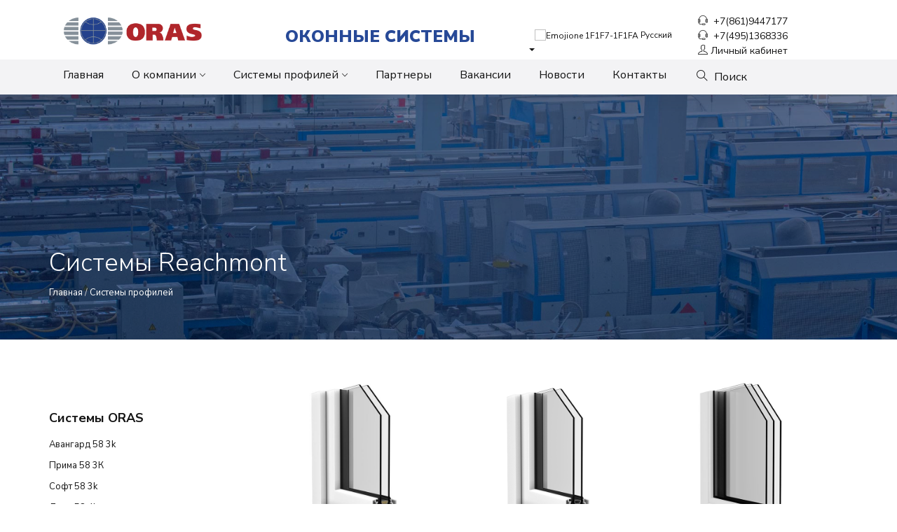

--- FILE ---
content_type: text/html; charset=utf-8
request_url: https://tdorasplast.ru/products/system/sistemy-reachmont/
body_size: 4892
content:
<!DOCTYPE html>
<html lang="ru">

<head>
    <link rel="preload" href="/static/css/files/ionicons.ttf" as="font" type="font/ttf" crossorigin="anonymous" />
    <link rel="preload" href="/static/css/files/themify.woff" as="font" type="font/woff" crossorigin="anonymous" />
    <title>
         Системы Reachmont 
    </title>
    <meta charset="utf-8" />
    <meta http-equiv="content-type" content="text/html; charset=utf-8" />
    <meta name="viewport" content="width=device-width, initial-scale=1.0">
    <!-- google fonts-->
    <link href="https://fonts.googleapis.com/css?family=Nunito+Sans:300,400,600,700,900" rel="stylesheet">
    <!-- style CSS -->
    <link href="/static/css/main.css" rel="stylesheet" />
    <!-- seo  -->
    <meta name="keywords" content="Системы Reachmont" />
    <meta name="description" content="Системы Reachmont"> 
     <meta name="google-site-verification" content="0XsbaQwTkP83guQNiMa9NAiAY_tYBqf0bEOta9nGJeo" />  <style>
body {
  min-width: 325px;
}
</style>  <meta name="yandex-verification" content="9d54784e03370ab9" />  <!-- Yandex.Metrika counter -->
<script type="text/javascript" >
   (function(m,e,t,r,i,k,a){m[i]=m[i]||function(){(m[i].a=m[i].a||[]).push(arguments)};
   m[i].l=1*new Date();
   for (var j = 0; j < document.scripts.length; j++) {if (document.scripts[j].src === r) { return; }}
   k=e.createElement(t),a=e.getElementsByTagName(t)[0],k.async=1,k.src=r,a.parentNode.insertBefore(k,a)})
   (window, document, "script", "https://mc.yandex.ru/metrika/tag.js", "ym");

   ym(94217124, "init", {
        clickmap:true,
        trackLinks:true,
        accurateTrackBounce:true,
        webvisor:true
   });
</script>
<noscript><div><img src="https://mc.yandex.ru/watch/94217124" style="position:absolute; left:-9999px;" alt="" /></div></noscript>
<!-- /Yandex.Metrika counter --> 
    <meta name="robots" content="all" />
    <!-- Facebook and Twitter integration -->
    <meta property="og:site_name" content="Компания «ОРАС»" />
    <meta property="og:description" content="Системы Reachmont" /> 
    <meta property="og:title" content="Системы Reachmont" />
    <meta name="twitter:title" content="Системы Reachmont" />   

    <link rel="icon" href="/static/favicon.ico" type="image/x-icon">
    <link rel="shortcut icon" href="/static/favicon.ico" type="image/x-icon">

</head>

<body>
    
<script src="https://yastatic.net/browser-updater/v1/script.js" charset="utf-8"></script>
<script>
    var yaBrowserUpdater = new ya.browserUpdater.init({
        lang: "ru",
        browsers: {
            yabrowser: "16.12",
            chrome: "62",
            ie: "11",
            opera: "35",
            safari: "10",
            fx: "52",
            iron: "35",
            flock: "Infinity",
            palemoon: "25",
            camino: "Infinity",
            maxthon: "4.5",
            seamonkey: "2.3",
        },
        theme: "red",
    });
</script>
<!-- Start Menu Area -->
<nav class="menu-area-one navbar navbar-default dark bootsnav shop-menu">
    <!-- Start Top Search -->
    <div class="top-search">
        <div class="container">
            <div class="input-group">
                <span class="input-group-addon close-search"><i class="ti-close"></i></span>
                <form class="" action="/search/">
                    <input class="form-control input-group-addon" type="text" name="query" autocomplete="off"
                        placeholder="Поиск по сайту">
                    <!-- <button class="input-group-addon" type="submit"><i class="ti-search"></i></button> -->
                    <span class="input-group-addon"><button class="input-group-addon" type="submit"><i
                                class="ti-search"></i></button></span>
                    <!-- <span class="input-group-addon"><i class="ti-search"></i></span> -->
                </form>
            </div>
        </div>
    </div>
    <!-- End Top Search -->
    <div class="container">
        <div class="navbar-header">
            <button type="button" class="navbar-toggle" data-toggle="collapse" data-target="#navbar-menu">
                <i class="ti-align-left"></i>
            </button>
        </div>
    </div>
    <!-- End Header Navigation -->
    <!-- start main menu -->
    <div class="main-menu-one collapse navbar-collapse" id="navbar-menu">
        <div class="container">
            <div class="row top-menu">
                <div class="col-xs-12 col-sm-6 col-lg-3 h50">
                    <a class="" href="/" style="padding-left: 20px;">
                        <img src="/static/images/logo-white.png" class="logo" alt="ORAS">
                    </a>
                </div>
                <div class="col-xs-12 col-sm-6 col-lg-4 text-center h50 top-menu-text"><strong class=" text-uppercase"
                        style="font-weight: 900;">ОКОННЫЕ СИСТЕМЫ</strong></div>
                <div class="col-sm-12 col-lg-5">
                    <div class="row">
                        <div class="col-xs-6">
                            <div class="lang btn-group">
                                <a href="#" class="btn-sm dropdown-toggle" type="button" data-toggle="dropdown"
                                    aria-haspopup="true" aria-expanded="false">
                                    <img width="16" alt="Emojione 1F1F7-1F1FA"
                                        src="https://upload.wikimedia.org/wikipedia/commons/thumb/6/6f/Emojione_1F1F7-1F1FA.svg/32px-Emojione_1F1F7-1F1FA.svg.png">
                                    Русский <span class="caret"></span>
                                </a>
                                <ul class="dropdown-menu">
                                    <li><a href="#"> <img width="16" alt="Emojione 1F1F7-1F1FA"
                                                src="https://upload.wikimedia.org/wikipedia/commons/thumb/6/6f/Emojione_1F1F7-1F1FA.svg/32px-Emojione_1F1F7-1F1FA.svg.png">
                                            Русский</a></li>
                                    <li><a href="#"><img width="16" alt="Emojione1 1F1EC-1F1E7"
                                                src="https://upload.wikimedia.org/wikipedia/commons/thumb/9/92/Emojione1_1F1EC-1F1E7.svg/512px-Emojione1_1F1EC-1F1E7.svg.png">
                                            English</a></li>
                                </ul>
                            </div>
                        </div>
                        <div class="col-xs-6">
                            <p><i class="ti-headphone-alt"></i> <a href="tel:+78619447177">&nbsp;+7(861)9447177</a>
                            </p>
                            <p><i class="ti-headphone-alt"></i> <a href="tel:+74951368336">&nbsp;+7(495)1368336</a>
                            </p>
                            <div class="btn-group">
                                <a href="#" class="dropdown-toggle" data-toggle="dropdown" aria-haspopup="true"
                                    aria-expanded="false"><i class="ti-user"></i>&nbsp;Личный кабинет</a>
                                <ul class="dropdown-menu">
                                    
                                    <li><a href="/login/">Вход</a></li>
                                    
                                </ul>
                            </div>
                        </div>
                    </div>
                </div>
            </div>
        </div>
        <div style="background-color: #f3f3f5;">
            <div class="container">
                <ul class="nav navbar-nav navbar-default" data-in="fadeInDown" data-out="fadeOutUp">
                    <li><a href="/">Главная</a></li>
                    <li class="dropdown">
                        <a href="#" class="dropdown-toggle" data-toggle="dropdown">О компании</a>
                        <ul class="dropdown-menu">
                            <li><a href="/about/">О нас</a></li>
                            <li><a href="/docs/">Документы</a></li>
                            <li><a href="/certificate/">Сертификаты</a></li>
                        </ul>
                    </li>
                    <li class="dropdown">
                        <a href="/products/" class="dropdown-toggle" data-toggle="dropdown">Системы
                            профилей</a>
                        <ul class="dropdown-menu">
                            
                            <li class="dropdown">
                                <a href="/products/system/sistema-oras/">
                                    Системы ORAS
                                </a>
                            </li>
                            
                            <li class="dropdown">
                                <a href="/products/system/sistema-topline/">
                                    Системы TopLine
                                </a>
                            </li>
                            
                            <li class="dropdown">
                                <a href="/products/system/sistema-rline/">
                                    Системы R-LINE
                                </a>
                            </li>
                            
                            <li class="dropdown">
                                <a href="/products/system/sistema-tecco/">
                                    Системы TECCO
                                </a>
                            </li>
                            
                            <li class="dropdown">
                                <a href="/products/system/sistemy-montblanc/">
                                    Системы Montblanc
                                </a>
                            </li>
                            
                            <li class="dropdown">
                                <a href="/products/system/sistemy-reachmont/">
                                    Системы Reachmont
                                </a>
                            </li>
                            
                            <li class="dropdown">
                                <a href="/products/system/doborye-elementy2/">
                                    Доборные элементы
                                </a>
                            </li>
                            
                        </ul>
                    </li>
                    <li><a href="/partners/">Партнеры</a></li>
                    <li><a href="/job/">Вакансии</a></li>
                    <li><a href="/blog/">Новости</a></li>
                    <li><a href="/contacts/">Контакты</a></li>
                    <li>
                        <div class="attr-nav">
                            <ul>
                                <li class="search" style="line-height: 0px;"><a href="#"
                                        style="color: #141414; font-size: 16px; right: 0px"><i class="ti-search"></i>
                                        Поиск</a></li>
                            </ul>
                        </div>
                    </li>
                </ul>
            </div>
        </div>
    </div>
    <!-- End main menu -->
</nav>
<!-- End Menu Area -->
    <div class="page-wrapper">
         
<!-- Breadcrumb starts  -->
<div class="breadcrumb-area" style="background-image: url(/media/product_image/1_ZM4TBZa.jpg);">
    <div class="overlay op-3"></div>
    <div class="container">
        <div class="page-title bottom-v">
            <h1>Системы Reachmont</h1>
            <ul class="breadcrumb-content">
                <li><a href="/">Главная</a> / <a href="/products/"> Системы профилей</a>
                </li>
            </ul>
        </div>
    </div>
</div>
<!--Breadcrumb ends  -->

<!-- Shop Page Starts-->
<div class="shop-wrapper section-padding pad-top-60">
    <div class="container">
        <div class="row">
            <div class="col-lg-3 col-md-4 option-box style1">
                <div class="sidebar-category-box style1">

    
    <div class="sidebar-title mar-top-40">
        <h2><a href="/products/system/sistema-oras/">Системы ORAS</a> </h2>
    </div>
    <div class="style1 border1">
        <ul>
            
            <li>
                <a href="/products/sub-system/avangard-58-3k/">Авангард 58 3k</a>
            </li>
            
            <li>
                <a href="/products/sub-system/prima-58-3k/">Прима 58 3К</a>
            </li>
            
            <li>
                <a href="/products/sub-system/dvernye-stvorki/">Софт 58 3k</a>
            </li>
            
            <li>
                <a href="/products/sub-system/korobka-dvernaya/">Люкс 58 4k</a>
            </li>
            
            <li>
                <a href="/products/sub-system/soft-58-3k/">Престиж 70 5k</a>
            </li>
            
            
        </ul>
    </div>
    
    <div class="sidebar-title mar-top-40">
        <h2><a href="/products/system/sistema-topline/">Системы TopLine</a> </h2>
    </div>
    <div class="style1 border1">
        <ul>
            
            <li>
                <a href="/products/sub-system/topline-3k/">TopLine 3k</a>
            </li>
            
            <li>
                <a href="/products/sub-system/topline-4k/">TopLine 4k</a>
            </li>
            
            <li>
                <a href="/products/sub-system/topline-4k-tip-a/">TopLine 4k класс А (Россия)</a>
            </li>
            
            <li>
                <a href="/products/sub-system/topline-5k/">TopLine 5k</a>
            </li>
            
            <li>
                <a href="/products/sub-system/topline-5k-class-a/">TopLine 5k класс А</a>
            </li>
            
            
        </ul>
    </div>
    
    <div class="sidebar-title mar-top-40">
        <h2><a href="/products/system/sistema-rline/">Системы R-LINE</a> </h2>
    </div>
    <div class="style1 border1">
        <ul>
            
            <li>
                <a href="/products/sub-system/r-line-eco/">R-Line ECO</a>
            </li>
            
            <li>
                <a href="/products/sub-system/r-line-60/">R-Line 60</a>
            </li>
            
            <li>
                <a href="/products/sub-system/r-line-70/">R-Line 70</a>
            </li>
            
            
        </ul>
    </div>
    
    <div class="sidebar-title mar-top-40">
        <h2><a href="/products/system/sistema-tecco/">Системы TECCO</a> </h2>
    </div>
    <div class="style1 border1">
        <ul>
            
            <li>
                <a href="/products/sub-system/tecco/">Tecco</a>
            </li>
            
            
        </ul>
    </div>
    
    <div class="sidebar-title mar-top-40">
        <h2><a href="/products/system/sistemy-montblanc/">Системы Montblanc</a> </h2>
    </div>
    <div class="style1 border1">
        <ul>
            
            <li>
                <a href="/products/sub-system/montblanc-eco/">Montblanc ECO</a>
            </li>
            
            <li>
                <a href="/products/sub-system/montblanc-nord2/">Montblanc Nord</a>
            </li>
            
            <li>
                <a href="/products/sub-system/montblanc-nord-klv/">Montblanc Nord кл.В</a>
            </li>
            
            <li>
                <a href="/products/sub-system/montblanc-termo/">Montblanc Termo</a>
            </li>
            
            
        </ul>
    </div>
    
    <div class="sidebar-title mar-top-40">
        <h2><a href="/products/system/sistemy-reachmont/">Системы Reachmont</a> </h2>
    </div>
    <div class="style1 border1">
        <ul>
            
            <li>
                <a href="/products/sub-system/reachmont-eco/">Reachmont ECO</a>
            </li>
            
            <li>
                <a href="/products/sub-system/reachmont/">Reachmont</a>
            </li>
            
            <li>
                <a href="/products/sub-system/reachmont-70/">Reachmont 70</a>
            </li>
            
            
        </ul>
    </div>
    
    <div class="sidebar-title mar-top-40">
        <h2><a href="/products/system/doborye-elementy2/">Доборные элементы</a> </h2>
    </div>
    <div class="style1 border1">
        <ul>
            
            
            <div class="style1">
                <ul>
                    
                    <li><a href="/products/sub-attaches/shtapiki/">Штапик</a></li>
                    
                    <li><a href="/products/sub-attaches/rasshiritel/">Расширитель</a></li>
                    
                    <li><a href="/products/sub-attaches/soediniteli/">Соединители</a></li>
                    
                    <li><a href="/products/sub-attaches/adapter/">Адаптер Эркера</a></li>
                    
                    <li><a href="/products/sub-attaches/truba-dlya-erkera/">Трубы для эркера</a></li>
                    
                    <li><a href="/products/sub-attaches/podstavochnyj/">Подставочный</a></li>
                    
                    <li><a href="/products/sub-attaches/panel-dvernaya-lambri/">Панель дверная (ламбри)</a></li>
                    
                    <li><a href="/products/sub-attaches/profil-oblicovochnyj/">Профили облицовочные</a></li>
                    
                    <li><a href="/products/sub-attaches/shtulp/">Штульп</a></li>
                    
                </ul>
            </div>
            
        </ul>
    </div>
    
</div>
            </div>
            <div class="col-lg-9 col-md-8">
                <div>
                    

                    
                    <div class="shop-product-area">
                        

<div class="col-lg-4 col-sm-6 col-xs-12 mar-bot-120">
    <div class="single-product-item v1">
        <img class="product-img" src="/media/product_image/rich_eko_rlajn_GVP26XT.jpg" alt="Reachmont ECO">
        <img class="product-img-hover" src="/media/product_image/rich_eko_rlajn_iikIrXt.jpg" alt="Reachmont ECO">
    </div>
    <div class="product-details">
        <div class="row">
            <div class="col-xs-12">
                <div class="product-name"><a href="/products/sub-system/reachmont-eco/">
                        Reachmont ECO
                    </a>
                </div>
            </div>
            <div class="col-xs-12 style1">
                <div class="style1 ">
                    <p>Reachmont ECO</p>
                </div>

                <a href="/products/sub-system/reachmont-eco/" class="product-overlay style1">
                    <span class="add-cart"><i class="ion-android-cart"></i>Подробнее</span>
                </a>
            </div>
        </div>
    </div>
</div>

<div class="col-lg-4 col-sm-6 col-xs-12 mar-bot-120">
    <div class="single-product-item v1">
        <img class="product-img" src="/media/product_image/richmond60.jpg" alt="Reachmont">
        <img class="product-img-hover" src="/media/product_image/richmond60_c27faq7.jpg" alt="Reachmont">
    </div>
    <div class="product-details">
        <div class="row">
            <div class="col-xs-12">
                <div class="product-name"><a href="/products/sub-system/reachmont/">
                        Reachmont
                    </a>
                </div>
            </div>
            <div class="col-xs-12 style1">
                <div class="style1 ">
                    <p>Reachmont</p>
                </div>

                <a href="/products/sub-system/reachmont/" class="product-overlay style1">
                    <span class="add-cart"><i class="ion-android-cart"></i>Подробнее</span>
                </a>
            </div>
        </div>
    </div>
</div>

<div class="col-lg-4 col-sm-6 col-xs-12 mar-bot-120">
    <div class="single-product-item v1">
        <img class="product-img" src="/media/product_image/richmond-70.jpg" alt="Reachmont 70">
        <img class="product-img-hover" src="/media/product_image/richmond-70_hOI40u1.jpg" alt="Reachmont 70">
    </div>
    <div class="product-details">
        <div class="row">
            <div class="col-xs-12">
                <div class="product-name"><a href="/products/sub-system/reachmont-70/">
                        Reachmont 70
                    </a>
                </div>
            </div>
            <div class="col-xs-12 style1">
                <div class="style1 ">
                    <p>Reachmont 70</p>
                </div>

                <a href="/products/sub-system/reachmont-70/" class="product-overlay style1">
                    <span class="add-cart"><i class="ion-android-cart"></i>Подробнее</span>
                </a>
            </div>
        </div>
    </div>
</div>

                    </div>
                    

                    

                </div>

                
            </div>
        </div>
    </div>
</div>
<!-- Shop Page Ends-->

    </div>

    <span class="scrolltotop "><i class="ion-ios-arrow-thin-up "></i></span> 
    
<div class="footer-wrapper footer-light gray-bg">
    <div class="footer-area">
        <div class="container ">
            <div class="row nav-folderized ">
                <div class="col-md-4 col-sm-12 ">
                    <div class="footer-widget about ">
                        <img class="logo mar-bot-30 " src="/static/images/logo-white.png" alt="Компания ОРАС">
                        <p>Компания «ОРАС» одна из первых на Юге России начала производство ПВХ-профиля для оконных и дверных систем.</p>
                    </div>
                </div>

                <div class="nav2 col-md-4 col-sm-12 ">
                    <div class="footer-widget nav ">

                        <h3>г. Москва</h3>
                        <ul class="footer-list ">
                            <li>
                                <div class="contact-info ">
                                    <div class="icon ">
                                        <i class="ti-location-pin "></i>
                                    </div>
                                    <div class="text ">г. Москва, Пресненская набережная дом 12, офис 3, этаж 68</div>
                                </div>
                            </li>
                            <li>
                                <div class="contact-info ">
                                    <div class="icon ">
                                        <i class="ti-headphone-alt"></i>
                                    </div>
                                    <div class="text "><a href="tel:+74951368336">Телефон: +7(495)136 83 36</a></div>
                                </div>
                            </li>
                            <li>
                                <div class="contact-info ">
                                    <div class="icon ">
                                        <i class="ti-email "></i>
                                    </div>
                                    <div class="text "><a href="mailto:td@orasplast.ru">td@orasplast.ru</a></div>

                                </div>
                            </li>
                        </ul>
                    </div>
                </div>
                <div class="nav2 col-md-4 col-sm-12 ">
                    <div class="footer-widget nav ">
                        <h3>Эл. почта</h3>
                        <ul class="footer-list ">

                            <li>
                                <div class="contact-info ">
                                    <div class="icon ">
                                        <i class="ti-email "></i>
                                    </div>
                                    <div class="text "><a href="mailto:info@orasplast.ru">info@orasplast.ru — общие
                                            вопросы</a></div>

                                </div>
                            </li>
                            <li>
                                <div class="contact-info ">
                                    <div class="icon ">
                                        <i class="ti-email "></i>
                                    </div>
                                    <div class="text "><a href="mailto:sale@orasplast.ru">sale@orasplast.ru — отдел
                                            продаж</a></div>

                                </div>
                            </li>


                        </ul>
                    </div>
                </div>
            </div>
        </div>
    </div>
    <div class="container ">
        <div class="copyright-area" style="padding: 10px 0;">
            <div class="row ">
                <div class="col-md-6 col-sm-6 ">
                    <p>Все права защищены</p>
                </div>

            </div>
        </div>
    </div>
</div>
    <script defer src="/static/js/plugin_org.js"></script>
    <script defer src="/static/js/main_org.js"></script>
    <!-- <script defer src="/static/js/htmx.min.js"></script> -->
     
     
</body>

</html>

--- FILE ---
content_type: application/javascript; charset=utf-8
request_url: https://tdorasplast.ru/static/js/main_org.js
body_size: 3626
content:
    $('.js-preloader').preloadinator({
        minTime: 2800,
        scroll: false
    });
$(document).ready(function () {
    "use strict";

   

    /*------------------------------------------
                       Video Player
     --------------------------------------------*/
    $(".player").mb_YTPlayer({
        containment: '#video-wrapper',
        mute: true,
         autoplay: true,
        showControls: false,
        quality: 'hd720'
    });

    /*------------------------------------------
              Magnific popup
     --------------------------------------------*/
    $('.popup-youtube').magnificPopup({
        disableOn: 700,
        type: 'iframe',
        mainClass: 'mfp-fade',
        removalDelay: 160,
        preloader: false,
        fixedContentPos: false
    });
    $('.project-gallery').magnificPopup({
        delegate: 'a',
        type: 'image',
        tLoading: 'Loading image #%curr%...',
        mainClass: 'mfp-img-mobile',
        gallery: {
            enabled: true,
            navigateByImgClick: true,
            preload: [0, 1] // Will preload 0 - before current, and 1 after the current image
        },
    });

    /*------------------------------------------
               Contact map
    --------------------------------------------*/
    function map() {
        if ($('#mapid').length > 0) {
            var lat = $('#mapid').data('lat');
            var lang = $('#mapid').data('lang');
            var mymap = L.map('mapid').setView([lat, lang], 20);
            L.tileLayer('https://api.tiles.mapbox.com/v4/{id}/{z}/{x}/{y}.png?access_token=pk.eyJ1IjoibWFwYm94IiwiYSI6ImNpejY4NXVycTA2emYycXBndHRqcmZ3N3gifQ.rJcFIG214AriISLbB6B5aw', {
                maxZoom: 18,
                attribution: 'Map data &copy; <a href="https://www.openstreetmap.org/">OpenStreetMap</a> contributors, ' +
                    '<a href="https://creativecommons.org/licenses/by-sa/2.0/">CC-BY-SA</a>, ' +
                    'Imagery Â© <a href="https://www.mapbox.com/">Mapbox</a>',
                id: 'mapbox.streets'
            }).addTo(mymap);

            var marker = "<img src='images/map-marker.png'>";
            var popup = L.popup()
                .setLatLng([lat, lang])
                .setContent(marker)
                .openOn(mymap);
        }
    }
    map();

    /*-------------------------------------------------
                    rating stars in reviews 
        
    /*-------------------------------------------------*/

        var rateLine = $('.contact-form__rate-bx'),
            rateActual = $('.rate-actual');

        rateLine.find('i').on('hover', function () {
            var indexStar = $(this).index();
            for (var j = 0; j <= 9; j++) {
                rateLine.find('i:lt(' + indexStar + 1 + ')').addClass('active');
                rateLine.find('i:gt(' + indexStar + ')').removeClass('active');
            }
        });

        rateLine.find('i').on('click', function () {
            var indexStar = $(this).index();
            for (var j = 0; j <= 9; j++) {
                rateLine.find('i:lt(' + indexStar + 1 + ')').addClass('selected');
                rateLine.find('i:gt(' + indexStar + ')').removeClass('selected');
            }
            rateActual.text(indexStar + 1);
        });

        rateLine.on('mouseout', function () {
            rateLine.find('i').removeClass('active');
        });

    });

/*------------------------------------------
         Scroll bottom navigation
--------------------------------------------*/
    $('.scroll-link').on('click', function () {

        if (location.pathname.replace(/^\//, '') == this.pathname.replace(/^\//, '') && location.hostname == this.hostname) {
            var target = $(this.hash);
            target = target.length ? target : $('[name=' + this.hash.slice(1) + ']');
            if (target.length) {
                $('html,body').animate({
                    scrollTop: target.offset().top
                }, 600);
                return false;
            }
        }
    })
/*------------------------------------------
         Hamburger Menu
--------------------------------------------*/
    var $window = $(window),
    $menutog = $('#menu-toggle')

    // Run On Page Load
    $window.on("load", function () {

    //Sidebar open
    $('#menu-toggle').on('click', function (event) {
        $(this).toggleClass('active');
        $('#menu-left').toggleClass('open');
        $('#menu-right').toggleClass('open');
    })
    /*------------------------------------------
                   Slider
      --------------------------------------------*/
    //Hero slider
    $('.hero-slider-wrapper').owlCarousel({
        loop: true,
        nav: true,
        navText: ["<i class='ion-ios-arrow-thin-left'></i>", "<i class='ion-ios-arrow-thin-right'></i>"],
        autoplay: true,
        autoplayTimeout: 5000,
        autoplayHoverPause: true,
        animateOut: 'fadeOut',
        dots: false,
        responsive: {
            0: {
                items: 1
            },
            600: {
                items: 1
            },
            1000: {
                items: 1
            }
        }
    });
    $('.hero-slider-wrapper .owl-nav').addClass('container')

    var selector = $(this).attr('data-filter');
    jQuery('.project-list').isotope({
        filter: selector
    });

    /*----------------------------------------
            Counter Up
    -----------------------------------------*/
    //Counter animation
    $('.single-counter-box').appear(function() {
        var element = $(this);
        var timeSet = setTimeout(function() {
            if (element.hasClass('single-counter-box')) {
                element.find('.counter-value').countTo();
            }
        });

    });
})

/*----------------------------------------
          Scroll to top
  ----------------------------------------*/

    //Back To Top
    function BackToTop() {

        $('.scrolltotop').on('click', function () {
            $('html, body').animate({
                scrollTop: 0
            }, 800);
            return false;
        });

        $(document).scroll(function () {
            var y = $(this).scrollTop();
            if (y > 600) {
                $('.scrolltotop').fadeIn();
            } else {
                $('.scrolltotop').fadeOut();
            }
        });

    }
     BackToTop();


/*------------------------------------------
                 Parallax Hero  
--------------------------------------------*/
    $('.parallax-nav li a').on('click', function () {
        $('.parallax-nav li').removeClass('active');
        $(this).parent().toggleClass('active');
        if (location.pathname.replace(/^\//, '') == this.pathname.replace(/^\//, '') && location.hostname == this.hostname) {
            var target = $(this.hash);
            target = target.length ? target : $('[name=' + this.hash.slice(1) + ']');
            if (target.length) {
                $('html,body').animate({
                    scrollTop: target.offset().top
                }, 500);
                return false;
            }
        }
    });
/*------------------------------------------
                Slider 
--------------------------------------------*/
    $(".single-projet-view").owlCarousel({
        items: 1,
        margin: 0,
        nav: false,
        dots: true,
        loop: true,
        autoplay: true,
        autoplaySpeed: 1500,
        autoplayTimeout: 3000,
        responsive: {
            0: {
                items: 1
            },
            600: {
                items: 1
            },
            1000: {
                items: 2
            }
        }
    });
    //Testimonial owl carousel
    $(".hero-testimonial-carousel").owlCarousel({
        items: 2,
        margin: 0,
        nav: false,
        dots: true,
        loop: true,
        autoplay: true,
        autoplaySpeed: 1500,
        autoplayTimeout: 3000,
        responsive: {
            0: {
                items: 1
            },
            600: {
                items: 1
            },
            1000: {
                items: 2
            }
        }
    });
    //product owl carousel
    $(".product-carousel").owlCarousel({
        items: 4,
        margin: 30,
        nav: false,
        dots: true,
        loop: true,
        autoplay: true,
        autoplaySpeed: 1500,
        autoplayTimeout: 3000,
        responsive: {
            320: {
                items: 1,
            },
            768: {
                items: 2,
            },
            992: {
                items: 3,
            },
            1200: {
                items: 4,
            }
        }
    });

    //Testimonial Slider
    $('.testimonial-wrapper').owlCarousel({
        loop: true,
        margin: 10,
        nav: true,
        navText: ["<i class='ion-ios-arrow-thin-left'></i>", "<i class='ion-ios-arrow-thin-right'></i>"],
        dots: false,
        autoplay: true,
        autoplaySpeed: 1500,
        autoplayTimeout: 3000,
        responsive: {
            0: {
                items: 1
            },
            600: {
                items: 1
            },
            1000: {
                items: 1
            }

        }
    })

    //Testimonial Slider
    $('.partners-wrapper').owlCarousel({
        loop: true,
        margin: 0,
        nav: false,
        dots: false,
        autoplay: true,
        autoplaySpeed: 1500,
        autoplayTimeout: 3000,
        responsive: {
            0: {
                items: 1
            },
            600: {
                items: 4
            },
            1000: {
                items: 6
            }
        }
    })

    //Team Slider
    $('.team-wrapper').owlCarousel({
        loop: true,
        margin: 30,
        nav: false,
        dots: true,
        responsive: {
            0: {
                items: 1
            },
            600: {
                items: 2
            },
            1000: {
                items: 3
            }
        }
    })
    //Project Details Slider
    $('.project-details-slider-wrap').owlCarousel({
        loop: true,
        nav: true,
        autoplayTimeout: 4000,
        responsive: {
            0: {
                items: 1
            },
            600: {
                items: 1
            },
            1000: {
                items: 1
            }
        }
    });

    /*-------------------------------------
            Footer Accordian
    -----------------------------------*/
    $(".nav h3").on('click', function () {
        $(this).parent(".nav").toggleClass("open");

    });


    /*-------------------------------------
            shortcode starts
    -----------------------------------*/
    $(".shortcode-wrapper").owlCarousel({
        items: 2,
        margin: 30,
        nav: false,
        dots: true,
        loop: true,
        responsive: {
            0: {
                items: 1
            },
            600: {
                items: 1
            },
            1000: {
                items: 2
            }
        }

    });


    /*-------------------------------------------------------------------------------
      Navbar 
    -------------------------------------------------------------------------------*/
    var nav_offset_top = $('header').height() + 50;

    function navbarFixed() {
        if ($('.menu-area-one').length) {
            $(window).scroll(function () {
                var scroll = $(window).scrollTop();
                if (scroll >= nav_offset_top) {
                    $(".menu-area-one").addClass("navbar_fixed");
                } else {
                    $(".menu-area-one").removeClass("navbar_fixed");
                }
            });
        };
    };
    navbarFixed();
    /*-------------------------------------
                 Fixed Navbar
    ----------------------------------------*/
    function navbarFixed() {
        if ($('.ham-menu').length) {
            $(window).scroll(function () {
                var scroll = $(window).scrollTop();
                if (scroll >= 600) {
                    $(".ham-box").addClass("ham-bg-dark");
                } else {
                    $(".ham-box").removeClass("ham-bg-dark");
                }
            });
        };
    };
    navbarFixed();


    /*-------------------------------------
                portfolio isotope
    ----------------------------------------*/
    $(".project-filter li").on('click', function () {

        $(".project-filter li").removeClass("active");
        $(this).addClass("active");

        var selector = $(this).attr('data-filter');
        $(".project-list").isotope({
            filter: selector,
        });

    })
    /*-------------------------------------
                Full screen Search
    ----------------------------------------*/

    $(function () {
        $('#searchBtn').on("click", function () {
            $('#search').addClass('open');
            $('#search_element').focus();

        });
        $('.close').on("click", function () {
            $('#search').removeClass('open');
        });
    });


    /*-------------------------------------------------------------------------------
              Portfolio carousel with filter
    -------------------------------------------------------------------------------*/
    $('.filter-project-carousel').owlCarousel({
        dots: false,
        nav: true,
        margin: 30,
        smartSpeed: 250,
        responsiveRefreshRate: 0,
        responsive: {
            0: {
                items: 1
            },
            600: {
                items: 2

            },
            768: {
                items: 2
            },
            1200: {
                items: 3
            }
        }
    });

    $('.filter-project-carousel2').owlCarousel({
        dots: false,
        nav: true,
        margin: 30,
        smartSpeed: 250,
        responsiveRefreshRate: 0,
        responsive: {
            0: {
                items: 1
            },
            600: {
                items: 2

            },
            768: {
                items: 2
            }
        }
    });

    //Filter Carousel
    $('.js-filter-carousel li a').on('click', function () {
        $('.js-filter-carousel .active').removeClass('active');
        $(this).closest('li').addClass('active');
        var selector = $(this).attr('data-filter');
        $('.filter-project-carousel').fadeOut(300);
        $('.filter-project-carousel').fadeIn(300);
        setTimeout(function () {
            $('.filter-project-carousel .owl-item').hide();
            $(selector).closest('.filter-project-carousel .owl-item').show();
        }, 300);
        return false;
    });

    /*---------------------------------------
            Slick slider with zoom
        -----------------------------------------*/
    // SLICK
    $('.slider-for').slick({
        slidesToShow: 1,
        slidesToScroll: 1,
        arrows: false,
        fade: true,
        asNavFor: '.slider-nav'
    });
    $('.slider-nav').slick({
        slidesToShow: 4,
        slidesToScroll: 1,
        asNavFor: '.slider-for',
        dots: false,
        arrows: false,
        focusOnSelect: true,
        /*nextArrow: '<i class="ion-ios-arrow-right slick-next"></i>',
        prevArrow: '<i class="ion-ios-arrow-left  slick-prev"></i>',*/

    });

    // ZOOM
    // $('.ex1').zoom();

    // STYLE GRAB
    $('.ex2').zoom({
        on: 'grab'
    });

    // STYLE CLICK
    $('.ex3').zoom({
        on: 'click'
    });

    // STYLE TOGGLE
    $('.ex4').zoom({
        on: 'toggle'
    });


jQuery(document).ready(function ($) {



    /*------------------------------------------
                     Product quantity
    --------------------------------------------*/

    var quantitiy = 0;
    $('.quantity-right-plus').on("click", function (e) {
        e.preventDefault();
        var quantity = parseInt($(this).parent().siblings(".qty-amt").val());
        $(this).parent().siblings(".qty-amt").val(quantity + 1);
    });
    $('.quantity-left-minus').on("click", function (e) {
        e.preventDefault();
        var quantity = parseInt($(this).parent().siblings(".qty-amt").val());
        if (quantity > 0) {
            $(this).parent().siblings(".qty-amt").val(quantity - 1);
        }
    });

    /*------------------------------------    
         Shopping Cart 
    --------------------------------------*/

    $('.shop-cart').on('click', function () {
        $('.shopping__cart').addClass('shopping__cart__on');
        $('.body__overlay').addClass('is-visible');

    });
    $('.offsetmenu__close__btn').on('click', function () {
        $('.shopping__cart').removeClass('shopping__cart__on');
        $('.body__overlay').removeClass('is-visible');
    });

    /*------------------------
         price range slider
    --------------------------*/
    $("#slider-range").slider({
        range: true,
        min: 0,
        max: 500,
        values: [75, 300],
        slide: function (event, ui) {
            $("#amount").val("$" + ui.values[0] + " - $" + ui.values[1]);
        }
    });

    $("#amount").val("$" + $("#slider-range").slider("values", 0) +
        " - $" + $("#slider-range").slider("values", 1));

    /*------------------------
       Category menu Activation
    --------------------------*/
    $('.category-sub-menu li.has-sub > a').on('click', function () {
        $(this).removeAttr('href');
        var element = $(this).parent('li');
        if (element.hasClass('open')) {
            element.removeClass('open');
            element.find('li').removeClass('open');
            element.find('ul').slideUp();
        } else {
            element.addClass('open');
            element.children('ul').slideDown();
            element.siblings('li').children('ul').slideUp();
            element.siblings('li').removeClass('open');
            element.siblings('li').find('li').removeClass('open');
            element.siblings('li').find('ul').slideUp();
        }
    });
    /*-----------------------------
        Dropdown Select option
    -------------------------------*/
    $('.filter-menu a').on('click', function () {
        $(this).parent().parent().prev().html($(this).html());
    })

});
